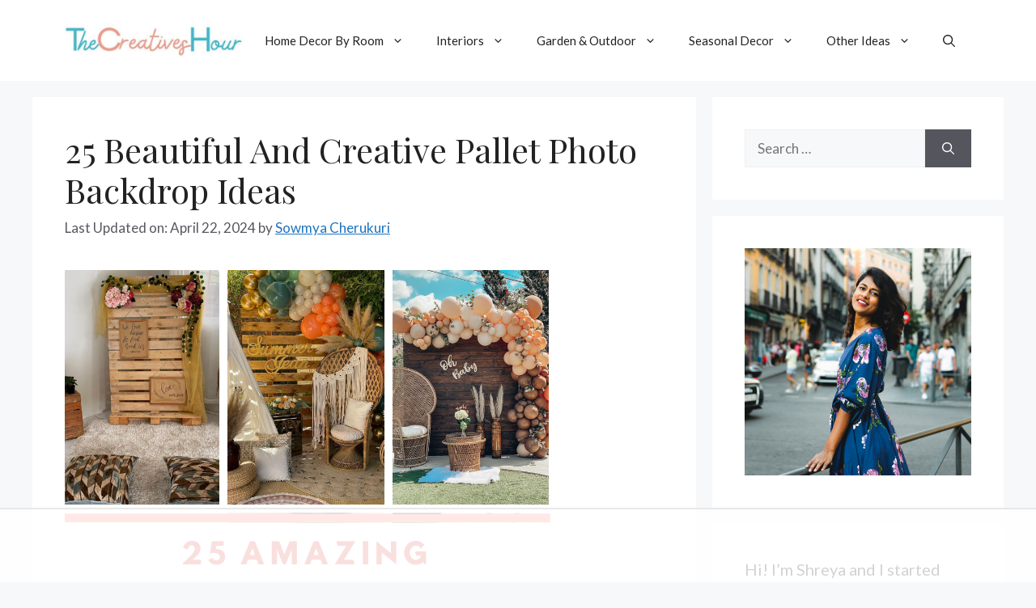

--- FILE ---
content_type: text/html
request_url: https://api.intentiq.com/profiles_engine/ProfilesEngineServlet?at=39&mi=10&dpi=936734067&pt=17&dpn=1&iiqidtype=2&iiqpcid=f7250b9e-16e8-462c-bfbd-2f9dd6a8f3dc&iiqpciddate=1768715106149&pcid=7ca8be18-95c9-4d6a-94e1-4ff5dee8793e&idtype=3&gdpr=0&japs=false&jaesc=0&jafc=0&jaensc=0&jsver=0.33&testGroup=A&source=pbjs&ABTestingConfigurationSource=group&abtg=A&vrref=https%3A%2F%2Fthecreativeshour.com
body_size: 54
content:
{"abPercentage":97,"adt":1,"ct":2,"isOptedOut":false,"data":{"eids":[]},"dbsaved":"false","ls":true,"cttl":86400000,"abTestUuid":"g_d7d7da37-a2d9-404a-87f0-09d861611784","tc":9,"sid":1514510502}

--- FILE ---
content_type: text/html; charset=utf-8
request_url: https://www.google.com/recaptcha/api2/aframe
body_size: 265
content:
<!DOCTYPE HTML><html><head><meta http-equiv="content-type" content="text/html; charset=UTF-8"></head><body><script nonce="UkidD0aC7j4_hInegCqm0A">/** Anti-fraud and anti-abuse applications only. See google.com/recaptcha */ try{var clients={'sodar':'https://pagead2.googlesyndication.com/pagead/sodar?'};window.addEventListener("message",function(a){try{if(a.source===window.parent){var b=JSON.parse(a.data);var c=clients[b['id']];if(c){var d=document.createElement('img');d.src=c+b['params']+'&rc='+(localStorage.getItem("rc::a")?sessionStorage.getItem("rc::b"):"");window.document.body.appendChild(d);sessionStorage.setItem("rc::e",parseInt(sessionStorage.getItem("rc::e")||0)+1);localStorage.setItem("rc::h",'1768715116102');}}}catch(b){}});window.parent.postMessage("_grecaptcha_ready", "*");}catch(b){}</script></body></html>

--- FILE ---
content_type: text/css
request_url: https://ads.adthrive.com/sites/658b4c9eab045379122029a1/ads.min.css
body_size: 493
content:
/* White Background For Mobile Sticky Video Player */
.adthrive-collapse-mobile-background {
background-color: #fff!important;
}
.adthrive-top-collapse-close > svg > * {
stroke: black;
font-family: sans-serif;
}
.adthrive-top-collapse-wrapper-video-title,
.adthrive-top-collapse-wrapper-bar a a.adthrive-learn-more-link {
color: #000!important;
}
/* END White Background For Mobile Sticky Video Player */

/* mobile email popup */
.formkit-sticky-bar[style*="display: flex;"] {
z-index: 99999;
}
.formkit-sticky-bar .formkit-close {
color: black!important;
}

/* Prevent video player from expanding on desktop */
body.adthrive-device-desktop .adthrive-collapse-player,
body.adthrive-device-desktop #adthrive-contextual-container {
max-width: 600px;
height: auto!important;
}
body.adthrive-device-desktop div[id^="cls-video-container"] {
min-height: 320px!important; /* <- adjust as needed for particular site */
}
/* END prevent video player expanding */

body.single div[id^="cls-video-container"],
body.single .adthrive-content {
margin-bottom: 1.5em;
}

body.adthrive-device-desktop .generate-back-to-top {
    margin-bottom: 250px;
}

body.adthrive-device-tablet .generate-back-to-top {
    margin-bottom: 250px;
}

body.adthrive-device-phone .generate-back-to-top {
margin-bottom: 30px;
}

/* Font Size */
body {
font-size:20px!important;
line-height:1.6;
}
/* END Font Size */

body.adthrive-device-desktop .cb-box,
body.adthrive-device-tablet .cb-box {
    margin-bottom: 90px;
}

body.adthrive-device-phone .cb-box {
    margin-bottom: 40px;
}

--- FILE ---
content_type: text/plain
request_url: https://rtb.openx.net/openrtbb/prebidjs
body_size: -227
content:
{"id":"0554155a-ebf7-4dc2-9d38-ecce81cd9071","nbr":0}

--- FILE ---
content_type: text/plain
request_url: https://rtb.openx.net/openrtbb/prebidjs
body_size: -227
content:
{"id":"4c7905a5-a103-4bce-a2c1-f2a5f6643623","nbr":0}

--- FILE ---
content_type: text/plain
request_url: https://rtb.openx.net/openrtbb/prebidjs
body_size: -227
content:
{"id":"ccc7883b-1574-4b61-925f-f6135d6b46f9","nbr":0}

--- FILE ---
content_type: text/plain
request_url: https://rtb.openx.net/openrtbb/prebidjs
body_size: -227
content:
{"id":"e7a93f1b-4e59-4089-ba10-13727e75a872","nbr":0}

--- FILE ---
content_type: text/plain
request_url: https://rtb.openx.net/openrtbb/prebidjs
body_size: -227
content:
{"id":"fe956d07-18fb-4e5a-ba7e-e4eb83815503","nbr":0}

--- FILE ---
content_type: text/plain; charset=UTF-8
request_url: https://at.teads.tv/fpc?analytics_tag_id=PUB_17002&tfpvi=&gdpr_consent=&gdpr_status=22&gdpr_reason=220&ccpa_consent=&sv=prebid-v1
body_size: 56
content:
OWMxNGUyOTItNzI4Ny00Y2Q5LThiZDctZTFkMDYyMzFiMDFmIy0xLTU=

--- FILE ---
content_type: text/plain
request_url: https://rtb.openx.net/openrtbb/prebidjs
body_size: -227
content:
{"id":"012ee9b1-e0c1-4ec3-b37d-408b284fb086","nbr":0}

--- FILE ---
content_type: text/plain
request_url: https://rtb.openx.net/openrtbb/prebidjs
body_size: -227
content:
{"id":"19c26da4-356e-4fd1-b02e-051947abcebf","nbr":0}

--- FILE ---
content_type: text/plain
request_url: https://rtb.openx.net/openrtbb/prebidjs
body_size: -227
content:
{"id":"48356400-2610-44a7-a110-8d968a38d104","nbr":0}

--- FILE ---
content_type: text/plain
request_url: https://rtb.openx.net/openrtbb/prebidjs
body_size: -227
content:
{"id":"86286f17-0019-4598-9974-c3dad8210590","nbr":0}

--- FILE ---
content_type: text/plain; charset=utf-8
request_url: https://ads.adthrive.com/http-api/cv2
body_size: 8611
content:
{"om":["00xbjwwl","038c8b63-4b03-44c3-ab5f-a264c9c4e377","06htwlxm","092e3775-ea83-4050-a302-7ac5f7c6883f","0RF6rOHsv7/kzncxnKJSjw==","0b0m8l4f","0b2980m8l4f","0hly8ynw","0sm4lr19","0wcqomxw","1","10011/ba9f11025c980a17f6936d2888902e29","1028_8728253","10310289136970_462613276","10310289136970_462615155","10310289136970_462615644","10310289136970_462615833","10310289136970_462792978","10310289136970_491345701","10310289136970_559920874","10310289136970_577824612","10310289136970_579599725","10310289136970_579599993","10310289136970_579600013","10310289136970_593674671","10310289136970_594028899","10310289136970_594029001","10310289136970_594352012","10310289136970_686690145","10ua7afe","11142692","11509227","11633448","1185:1610326628","1185:1610326728","11896988","11999803","12010080","12010084","12010088","12123650","12142259","12151247","12219634","12310204638_703998672","124682_616","124684_159","124843_8","124848_7","124853_7","12491645","12499658","12500354","12850755","12850756","128de1fe-0fb0-49c9-aa34-6f59db072b3f","12_74_18107030","13mvd7kb","1453468","1610326728","1611092","16x7UEIxQu8","17_23391182","17_23391296","17_23487698","17_24104687","17_24104714","17_24104726","17_24683314","17_24696313","17_24766939","17_24766949","17_24766968","17_24767232","17_24767233","17_24767241","17_24767245","17_24767248","17_24767251","17_24767255","1dwefsfs","1h2987yhpl7","1h7yhpl7","1ktgrre1","1m7ow47i","1r7rfn75","1zuc5d3f","1zx7wzcw","202430_200_EAAYACog7t9UKc5iyzOXBU.xMcbVRrAuHeIU5IyS9qdlP9IeJGUyBMfW1N0_","202430_200_EAAYACogIm3jX30jHExW.LZiMVanc.j-uV7dHZ7rh4K3PRdSnOAyBBuRK60_","202430_200_EAAYACogfp82etiOdza92P7KkqCzDPazG1s0NmTQfyLljZ.q7ScyBDr2wK8_","20421090_200_EAAYACogyy0RzHbkTBh30TNsrxZR28Ohi-3ey2rLnbQlrDDSVmQyBCEE070_","206_262592","2132:42828300","2132:45999649","2132:46038615","2149:12123650","2149:12147059","2149:12151096","2179:579593739337040696","2179:585139266317201118","2179:588366512778827143","2179:588463996220411211","2179:588969843258627169","2179:589289985696794383","2179:589451478355172056","2179:591283456202345442","2179:594033992319641821","2249:512188092","2249:567996566","2249:581439030","2249:655776682","2249:657216801","2249:674797947","2249:691925891","2249:694710256","2249:703669956","2249:703670433","226226131","226226132","2307:0929nj63","2307:0b0m8l4f","2307:0hly8ynw","2307:1h7yhpl7","2307:1m7ow47i","2307:1zuc5d3f","2307:28u7c6ez","2307:2xe5185b","2307:3o9hdib5","2307:4b80jog8","2307:4yevyu88","2307:5iujftaz","2307:74scwdnj","2307:794di3me","2307:7i30xyr5","2307:814nwzqa","2307:8fdfc014","2307:8pksr1ui","2307:9925w9vu","2307:9jse9oga","2307:9r15vock","2307:9t6gmxuz","2307:a566o9hb","2307:be4hm1i2","2307:c1hsjx06","2307:cv2huqwc","2307:ddd2k10l","2307:ekv63n6v","2307:f7ednk5y","2307:fphs0z2t","2307:hauz7f6h","2307:hf9ak5dg","2307:lp37a2wq","2307:lq8578ay","2307:lz23iixx","2307:nv5uhf1y","2307:r8cq6l7a","2307:rifj41it","2307:s2ahu2ae","2307:tomxatk9","2307:u5zlepic","2307:urut9okb","2307:w15c67ad","2307:xe7etvhg","2307:zfexqyi5","2307:zj3di034","2319_66419_12499658","2319_66419_12764879","2409_15064_70_80843559","2409_15064_70_85445175","2409_15064_70_85445183","2409_15064_70_85445193","2409_15064_70_85445211","2409_15064_70_85808977","2409_15064_70_85808987","2409_15064_70_85809016","2409_15064_70_85809022","2409_15064_70_85809046","2409_15064_70_85809050","2409_15064_70_85809052","2409_15064_70_85809110","2409_25495_176_CR52092918","2409_25495_176_CR52092920","2409_25495_176_CR52092921","2409_25495_176_CR52092922","2409_25495_176_CR52092923","2409_25495_176_CR52092954","2409_25495_176_CR52092956","2409_25495_176_CR52092957","2409_25495_176_CR52092959","2409_25495_176_CR52150651","2409_25495_176_CR52153848","2409_25495_176_CR52153849","2409_25495_176_CR52175340","2409_25495_176_CR52178314","2409_25495_176_CR52178315","2409_25495_176_CR52178316","2409_25495_176_CR52186411","2409_25495_176_CR52188001","242408891","242697002","24598434","246110541","246638579","24694809","24765546","25048618","25048620","25_0l51bbpm","25_13mvd7kb","25_53v6aquw","25_87z6cimm","25_8b5u826e","25_cfnass1q","25_m2n177jy","25_op9gtamy","25_oz31jrd0","25_pz8lwofu","25_sgaw7i5o","25_sqmqxvaf","25_t34l2d9w","25_ti0s3bz3","25_utberk8n","25_v6qt489s","25_xz6af56d","25_yi6qlg3p","25_ztlksnbe","25_zwzjgvpw","2662_199916_8153717","2662_199916_8153734","2662_200562_8172741","2676:85807294","2676:85807301","2676:85807308","2676:85807320","2676:85807326","2676:85807351","2711_64_11999803","2711_64_12151096","2711_64_12151247","2711_64_12160736","2715_9888_262592","2715_9888_440681","2715_9888_551337","2760:176_CR52092921","2760:176_CR52092959","2760:176_CR52150651","2760:176_CR52153849","2760:176_CR52175339","2760:176_CR52175340","2760:176_CR52178316","2760:176_CR52190519","27876016-62a6-4b11-9a2c-31d183a21619","28925636","28933536","28u7c6ez","2939970","29402249","29414696","29414711","2974:8168473","2974:8168581","2974:8172728","2974:8172741","29_696964702","2_46_12151096","2fewfcvj","2v4qwpp9","2vgx2kku","2vx824el","2xe5185b","2y5a5qhb","2yor97dj","3018/1c4026b6e5532192498ab77a9cf40aea","3018/4c27c3617d0f740e7762d628f04f1bd6","3018/7bde77b5ea7700479e9d98db672b3e5a","306_24767248","308_125204_11","315108725","31809564","318294159","32975686","32j56hnc","3335_25247_700109379","3335_25247_700109389","3335_25247_700109391","33604490","33604871","33605687","33608958","33627470","33627671","34182009","34216164","34534170","3490:CR52092918","3490:CR52092919","3490:CR52092920","3490:CR52092921","3490:CR52092923","3490:CR52092956","3490:CR52153848","3490:CR52153849","3490:CR52175339","3490:CR52175340","3490:CR52178314","3490:CR52178315","3490:CR52178316","3490:CR52186411","3490:CR52186412","3490:CR52212688","34eys5wu","3658_136236_fphs0z2t","3658_15078_u5zlepic","3658_155735_nv5uhf1y","3658_15761_T26365763","3658_175625_be4hm1i2","3658_193430_gx88v0du","3658_203382_l0mfc5zl","3658_22079_hauz7f6h","3658_253373_w1ws81sy","36_46_12151096","3702_139777_24765456","3702_139777_24765460","3702_139777_24765466","3702_139777_24765468","3702_139777_24765477","3702_139777_24765483","3702_139777_24765484","3702_139777_24765499","3702_139777_24765524","3702_139777_24765527","3702_139777_24765531","3702_139777_24765537","3702_139777_24765544","3702_139777_24765546","3702_139777_24765548","381513943572","3LMBEkP-wis","3i90e99q","3o9hdib5","3yuxoojp","4083IP31KS13kodabuilt_d8d6f","408698457","408698505","409_189221","409_192565","409_216324","409_216326","409_216366","409_216384","409_216386","409_216387","409_216396","409_216406","409_216407","409_216416","409_216418","409_216497","409_216506","409_216507","409_220149","409_220169","409_220171","409_220173","409_220332","409_220333","409_220334","409_220336","409_220338","409_220358","409_220366","409_223589","409_223599","409_225978","409_225980","409_225982","409_225983","409_225987","409_225988","409_225990","409_225992","409_226312","409_226315","409_226321","409_226322","409_226324","409_226326","409_226327","409_226332","409_226336","409_226338","409_226342","409_226352","409_226361","409_226370","409_227223","409_227224","409_227226","409_227227","409_227235","409_227255","409_227258","409_227260","409_228054","409_228055","409_228059","409_228064","409_228065","409_228067","409_228070","409_228077","409_228081","409_228346","409_228349","409_228351","409_228354","409_228356","409_228362","409_228378","409_228380","409_228382","409_230714","409_230718","409_230721","409_230727","409_230729","409_230737","409_230738","409_235268","436396566","436396574","43919974","43919984","43919985","43a7ptxe","440681","44629254","45327625","457jl0g7","458901553568","46039500","46039897","462613276","4642109_46_12123650","4642109_46_12142259","46_12123650","46_12142259","46bca17e-4ed2-4637-a271-4a8c43ae977d","47700648","47869802","481703827","485027845327","48700649","48877306","49039749","49199529","4972640","4aqwokyz","4fk9nxse","4qks9viz","4qxmmgd2","4tgls8cg","4yevyu88","4zai8e8t","501_76_54849761-3e17-44c3-b668-808315323fd3","50262962","50447579","51101591","51372397","514819301","51649909","521168","521_425_203499","521_425_203500","521_425_203501","521_425_203505","521_425_203508","521_425_203509","521_425_203515","521_425_203517","521_425_203518","521_425_203519","521_425_203525","521_425_203526","521_425_203529","521_425_203535","521_425_203536","521_425_203542","521_425_203615","521_425_203617","521_425_203618","521_425_203633","521_425_203635","521_425_203645","521_425_203657","521_425_203674","521_425_203675","521_425_203677","521_425_203689","521_425_203692","521_425_203693","521_425_203698","521_425_203700","521_425_203702","521_425_203703","521_425_203706","521_425_203708","521_425_203711","521_425_203712","521_425_203714","521_425_203717","521_425_203718","521_425_203728","521_425_203729","521_425_203730","521_425_203732","521_425_203733","521_425_203735","521_425_203736","521_425_203740","521_425_203742","521_425_203744","521_425_203745","521_425_203864","521_425_203867","521_425_203868","521_425_203874","521_425_203877","521_425_203879","521_425_203880","521_425_203890","521_425_203892","521_425_203893","521_425_203894","521_425_203897","521_425_203899","521_425_203901","521_425_203912","521_425_203913","521_425_203918","521_425_203921","521_425_203924","521_425_203926","521_425_203929","521_425_203932","521_425_203936","521_425_203938","521_425_203940","521_425_203946","521_425_203947","521_425_203949","521_425_203956","521_425_203959","521_425_203969","521_425_203970","521_425_203973","521_425_203975","521_425_203976","521_425_203977","521_425_203978","521_425_203981","522709","534650490","53osz248","53v6aquw","54127665","54779847","54779873","547869","549423","5510:cymho2zs","5510:kecbwzbd","5510:ouycdkmq","5510:quk7w53j","552726067","553804","554440","554443","554462","5563_66529_OADD2.7284327918174_12Y1U75B86F3AUS27T","5563_66529_OADD2.7284328140867_1QMTXCF8RUAKUSV9ZP","5563_66529_OADD2.7284328163393_196P936VYRAEYC7IJY","5563_66529_OAIP.1a822c5c9d55f8c9ff283b44f36f01c3","5563_66529_OAIP.2c491a4416a76ca52d8e7f4c56308e31","5563_66529_OAIP.42b6cf446e6e28a6feded14340c6b528","5563_66529_OAIP.4d6d464aff0c47f3610f6841bcebd7f0","5563_66529_OAIP.7139dd6524c85e94ad15863e778f376a","5563_66529_OAIP.9fe96f79334fc85c7f4f0d4e3e948900","5563_66529_OAIP.af2acc6065dafd14c87b284b058d48d0","5563_66529_OAIP.b68940c0fa12561ebd4bcaf0bb889ff9","55726028","55726194","55756680-46bc-4c3e-9ce0-4780853dde50","557_409_216396","557_409_216596","557_409_220139","557_409_220149","557_409_220171","557_409_220332","557_409_220333","557_409_220334","557_409_220336","557_409_220338","557_409_220343","557_409_220344","557_409_220353","557_409_220354","557_409_220364","557_409_220366","557_409_220368","557_409_220370","557_409_223589","557_409_225988","557_409_227223","557_409_227224","557_409_228054","557_409_228055","557_409_228059","557_409_228064","557_409_228065","557_409_228074","557_409_228077","557_409_228105","557_409_228113","557_409_228115","557_409_228116","557_409_228349","557_409_228354","557_409_228363","557_409_230713","557_409_230714","557_409_230718","558_93_hauz7f6h","558_93_oz31jrd0","558_93_sqmqxvaf","558_93_xe7etvhg","558_93_ztlksnbe","55965333","559957472","561282405","56341213","5636:12023788","56635908","56635945","56635955","5670:8172741","56824595","5726507757","5726594343","576007237","576777115309199355","579600013","58117282","593674671","594352012","59664236","59664270","59664278","59665059","59818357","59873208","59873222","59873223","59873230","5dd5limo","5iujftaz","600618969","60146355","60168525","6026574625","60398502","60398509","60398729","609577512","60f5a06w","61085224","61102880","61210708","61210719","61823068","61900466","61901937","61916211","61916223","61916225","61916227","61916229","61932920","61932925","61932933","61932938","61932948","61932957","62187798","6226505231","6226508465","627225143","627227759","627290883","627309156","627309159","627506494","62799585","628015148","628153053","628223277","628360582","628444259","628444433","628444439","628456307","628456310","628456382","628456391","628622163","628622169","628622172","628622178","628622244","628622247","628622250","628683371","628687043","628687157","628687460","628687463","628803013","628841673","628990952","629007394","629009180","629167998","629168001","629168010","629168565","629171196","629171202","629234167","629255550","629350437","62946736","62946743","62946748","629488423","62977989","62980383","62981075","629817930","62981822","62987257","629984747","630137823","63047277","63063274","6365_61796_685193681490","6365_61796_729220897126","6365_61796_742174851279","6365_61796_784844652399","6365_61796_784880263591","6365_61796_784880274628","6365_61796_784880275657","6365_61796_790703534096","6365_61796_792723111028","6365_61796_792800742200","6365_61796_792800745107","648104695","648110722","651637446","651637459","651637461","651637462","652348590","6547_67916_npl30Ke3C0EWdDI8KTTI","659216891404","668017682","66_eny5u5pq2gwdwgnuputw","66_gkzoa5mgrejlsq0uj96j","670_9916_462615644","670_9916_491345701","670_9916_579599725","670_9916_593674671","672726085","673321656","680597458938","680_99480_692218915","680_99480_700109379","680_99480_700109389","680_99480_700109391","680_99480_700109393","683692339","683738007","683738706","684100722","684137347","684141613","684492634","684493019","687081256","688070999","688078501","690_99485_1610326728","694906156","694912939","695879875","695879895","695879898","696314600","696332890","696504949","697084437","697189859","697189989","697190012","697525780","697525793","697525795","697525808","697525824","697525832","697876985","697876994","697876999","697893306","699812344","699812857","699813340","6b2a51fd-ca7e-4b69-b65a-8c25868e86ab","6bfbb9is","6lmy2lg0","6mrds7pc","6p9v1joo","6rbncy53","6u4glzf8","700109383","700109389","700109399","702397981","702423494","702759128","702759138","702759274","702759566","702759599","702759627","702759673","702759712","702838408","702838415","703908771","703943411","70_80843555","70_80843558","70_83448041","70_86470584","70_86888328","70_86888332","70_86888333","730507592153","7354_138543_85444398","7354_138543_85445144","7354_138543_85445145","7354_138543_85445161","7354_138543_85445179","7354_138543_85445183","7354_138543_85445193","7354_138543_85445223","7354_138543_85807305","7354_138543_85807307","7354_138543_85807308","7354_138543_85807320","7354_138543_85807343","7354_138543_85807351","7354_138543_85808988","7354_138543_85809007","7354_138543_85809010","7354_138543_85809016","7354_138543_85809022","7354_138543_85809046","7354_138543_85809050","7354_138543_86470635","7354_229128_86128400","7485157536842081534","74_462792722","74_462792978","74_579599725","74_594352012","74scwdnj","7732580","790703534108","794di3me","7969_149355_42072323","7969_149355_45327624","7969_149355_45919811","7969_149355_45999649","7b8fc797-0fa2-4ceb-8741-41aef1f8193a","7cmeqmw8","7e1ee7e6-fcc2-4163-bf6e-6bc8af5b1535","7e6c75ca-98fa-4064-abda-6ab3a567354d","7fc6xgyo","7i30xyr5","7ia89j7y","7nnanojy","7o4w91vc","7qIE6HPltrY","7x8f326o","80070373","80ec5mhd","814nwzqa","8152859","8152878","8152879","8153735","8153736","8154362","8154363","82286734","82286764","8341_230731_579593739337040696","8341_230731_587183202622605216","8341_230731_588463996220411211","8341_230731_588837179414603875","8341_230731_588969843258627169","83557615","85444959","85444966","85445123","85445129","85445175","85445183","85445193","85807305","85807307","85807308","85807320","85807326","85808977","85808987","85808988","85808989","85809006","85809008","85809016","85809022","85809043","85809046","85809050","85809052","85809095","85809110","85809113","85809207","86470613","86470621","86509222","86509226","86509229","86509955","86509956","86509958","86509959","86621333","86621334","86621380","86621426","86621451","86888335","87z6cimm","8b5u826e","8fdfc014","8orkh93v","8s8c5dlv","9057/0328842c8f1d017570ede5c97267f40d","9057/211d1f0fa71d1a58cabee51f2180e38f","9074_602714_9056/0328842c8f1d017570ede5c97267f40d","90_12219553","90_12271381","90_12837806","90_12850755","90_12850756","93620adc-2098-4db1-a7f3-c42ab24bb325","93_cv2huqwc","9598343","9598366","9757670","97_8152859","97_8152879","98xzy0ek","9925w9vu","9efq09za","9fa72734-7bb6-4555-96c8-bdf34f9148a9","9i298wofk47","9j298se9oga","9l06fx6u","9r15vock","9rqgwgyb","9rvsrrn1","9s4tjemt","9t6gmxuz","GKZoA5MGrEJLSQ0Uj96J","HFN_IsGowZU","YM34v0D1p1g","YlnVIl2d84o","a0r398qn","a1vt6lsg","a2uqytjp","a4nw4c6t","a566o9hb","a567ca7d-350d-4047-9779-c727b4fbf165","a94a7649-bece-4f6e-9e51-d7e00cfecbfd","a_LUskvSukE","ab0f9b1c-84da-479f-b014-21974c357d55","abhu2o6t","ad93t9yy","axw5pt53","b3sqze11","b90cwbcd","be4hm1i2","bj4kmsd6","bmp4lbzm","bzh08qq8","c1hsjx06","c1u7ixf4","c22985t9p0u","c25t9p0u","cd29840m5wq","cd40m5wq","co17kfxk","cr-1oplzoysu9vd","cr-1oplzoysuatj","cr-1oplzoysubwe","cr-1oplzoysubxe","cr-3kc0l701ubwe","cr-3kc0l701ubxe","cr-5dqze5bju9vd","cr-6ovjht2eu9vd","cr-6ovjht2euatj","cr-6ovjht2eubwe","cr-6ovjht2eubxe","cr-72occ8olubxe","cr-8ku72n5v39rgv2","cr-97y25lzsubqk","cr-98qyxd8vubqk","cr-99bo9kj0uatj","cr-99bo9kj0ubwe","cr-9c_tzyk8r08seuzu","cr-9c_u20g4rt7seuzu","cr-9hxzbqc08jrgv2","cr-Bitc7n_p9iw__vat__49i_k_6v6_h_jce2vj5h_G0l9Rdjrj","cr-Bitc7n_p9iw__vat__49i_k_6v6_h_jce2vj5h_I4lo9gokm","cr-Bitc7n_p9iw__vat__49i_k_6v6_h_jce2vj5h_KnXNU4yjl","cr-Bitc7n_p9iw__vat__49i_k_6v6_h_jce2vj5h_PxWzTvgmq","cr-Bitc7n_p9iw__vat__49i_k_6v6_h_jce2vj5h_Sky0Cdjrj","cr-Bitc7n_p9iw__vat__49i_k_6v6_h_jce2vj5h_buspHgokm","cr-Bitc7n_p9iw__vat__49i_k_6v6_h_jce2vj5h_yApYgdjrj","cr-aaqt0kzrubwj","cr-aav1zg0qubwj","cr-aav1zg0wubwj","cr-aav22g0subwj","cr-aav22g0wubwj","cr-aavwye0pubwj","cr-aavwye0wubwj","cr-aavwye1uubwj","cr-aawz3f1rubwj","cr-aawz3f1yubwj","cr-aawz3f2tubwj","cr-aawz3f3xubwj","cr-asu7gy2hubwe","cr-bx3yqad3u9vd","cr-ccr05f6rv7uiu","cr-ccr05f6rv7vjv","cr-ddyy5m6ry7tmu","cr-ddyy5m6ry7uiu","cr-ddyy5m6ry7vjv","cr-dfsz3h5wu7tmu","cr-dfsz3h5wu7uiu","cr-dftw1fzqv7tmu","cr-dftw1fzqv7uiu","cr-dftw1fzqv7vjv","cr-f6puwm2yu7tf1","cr-g7wv3g0qvft","cr-g7xv5i0qvft","cr-ghun4f53u9vd","cr-ghun4f53uatj","cr-ghun4f53ubwe","cr-ghun4f53ubxe","cr-h6q46o706lrgv2","cr-hxf9stx0ubwe","cr-jgshc7lxubwe","cr-lg354l2uvergv2","cr-lj2vgezau9vd","cr-pdje0qdquatj","cr-q3dve64eu9vd","cr-w5suf4cpu9vd","cr-w5suf4cpubxe","cr-wvy9pnlnu9vd","cr-wvy9pnlnuatj","cr-x5xes1ejuatj","cr-xp501uvku9vd","cv2huqwc","cymho2zs","d55f1c7d-97f5-4c8d-b209-609622536d10","daw00eve","ddd2k10l","dhd27ung","dlhzctga","dzn3z50z","e2c76his","e406ilcq","eb9vjo1r","ek298ocpzhh","ekocpzhh","ekv63n6v","emhpbido","enf7q3pm","enu91vr1","extremereach_creative_76559239","f0u03q6w","f7ednk5y","fdjuanhs","feueU8m1y4Y","fmbxvfw0","fmmrtnw7","fo6td3w5","fp298hs0z2t","fphs0z2t","fryszyiz","ft298guiytk","fybdgtuw","g4mnjcee","g749lgab","gQTLVXipzA0","gb15fest","ge4kwk32","gjwam5dw","gwpcbh4q","gx29888v0du","gx88v0du","h32sew6s","h4x8d2p8","ha298uz7f6h","hauz7f6h","hf9ak5dg","hgrz3ggo","hniwwmo2","hqz7anxg","hueqprai","hzonbdnu","i776wjt4","i7sov9ry","i8q65k6g","i90isgt0","ikjvo5us","in3ciix5","iwa3lqc5","j6rba5gh","j7cf71mk","jd035jgw","jonxsolf","jr169syq","jsu57unw","k1mcz4wq","k83t7fjn","kecbwzbd","klqiditz","ksrdc5dk","kwj8z3gi","ky0y4b7y","l0qkeplj","l1keero7","lk298t9udtp","lp37a2wq","ltkghqf5","lui7w03k","lz23iixx","m2n177jy","m4298xt6ckm","maghsppw","min949in","mnzinbrt","mtsc0nih","mwwkdj9h","ndestypq","ndzqebv9","nfucnkws","nrlkfmof","nv5uhf1y","o5xj653n","oc298zmkbuu","ocnesxs5","of007gvt","ofoon6ir","ofr83ln0","op9gtamy","ot91zbhz","ou298ycdkmq","ouycdkmq","oz1ppc2p","oz31jrd0","ozdii3rw","p7176b0m","pf6t8s9t","poc1p809","ppn03peq","pr3rk44v","pte4wl23","pz0cuwfd","pz8lwofu","q048bxbb","q0eDVM5+m0CR7ZqJ2kxA+A==","q9plh3qd","qeds4xMFyQE","qhywzxbg","qq298vgscdx","qqvgscdx","quk7w53j","r35763xz","r3co354x","r8cq6l7a","r8esj0oh","rcfcy8ae","riaslz7g","rmenh8cz","rmttmrq8","rnvjtx7r","rp2988ds834","rrlikvt1","rxj4b6nw","s2ahu2ae","s4s41bit","scpvMntwtuw","sdodmuod","sk4ge5lf","sqmqxvaf","svx63iol","t2dlmwva","t34l2d9w","t3gzv5qs","t3qhlocr","t4zab46q","ta3n09df","tc6309yq","ti0s3bz3","tqejxuf9","tsf8xzNEHyI","twf10en3","u30fsj32","u3i8n6ef","u5zlepic","ubykfntq","uf7vbcrs","uf9j7aoe","uhebin5g","ul298u6uool","urut9okb","usle8ijx","ut42112berk8n","utberk8n","v1oc480x","v2iumrdh","v4rfqxto","v6qt489s","vbivoyo6","ven7pu1c","vf0dq19q","vntg5tj3","vsotnu64","vtri9xns","vy298rj89gc","w15c67ad","w1ws81sy","w5et7cv9","wix9gxm5","wpkv7ngm","wt0wmo2s","wtgd3b1w","wxfnrapl","x0lqqmvd","x40ta9u0","x420t9me","x716iscu","xafmw0z6","xdaezn6y","xe2987etvhg","xe7etvhg","xwhet1qh","xxv36f9n","y03zn3re","y51tr986","ygmhp6c6","yi6qlg3p","yq5t5meg","yvwm7me2","z014jm23","z5qnendg","zfexqyi5","zj3di034","ztlksnbe","zvdz58bk","zwzjgvpw","zxl8as7s","7979132","7979135"],"pmp":[],"adomains":["1md.org","a4g.com","about.bugmd.com","acelauncher.com","adameve.com","adelion.com","adp3.net","advenuedsp.com","aibidauction.com","aibidsrv.com","akusoli.com","allofmpls.org","arkeero.net","ato.mx","avazutracking.net","avid-ad-server.com","avid-adserver.com","avidadserver.com","aztracking.net","bc-sys.com","bcc-ads.com","bidderrtb.com","bidscube.com","bizzclick.com","bkserving.com","bksn.se","brightmountainads.com","bucksense.io","bugmd.com","ca.iqos.com","capitaloneshopping.com","cdn.dsptr.com","clarifion.com","clean.peebuster.com","cotosen.com","cs.money","cwkuki.com","dallasnews.com","dcntr-ads.com","decenterads.com","derila-ergo.com","dhgate.com","dhs.gov","digitaladsystems.com","displate.com","doyour.bid","dspbox.io","envisionx.co","ezmob.com","fla-keys.com","fmlabsonline.com","g123.jp","g2trk.com","gadgetslaboratory.com","gadmobe.com","getbugmd.com","goodtoknowthis.com","gov.il","grosvenorcasinos.com","guard.io","hero-wars.com","holts.com","howto5.io","http://bookstofilm.com/","http://countingmypennies.com/","http://fabpop.net/","http://folkaly.com/","http://gameswaka.com/","http://gowdr.com/","http://gratefulfinance.com/","http://outliermodel.com/","http://profitor.com/","http://tenfactorialrocks.com/","http://vovviral.com/","https://instantbuzz.net/","https://www.royalcaribbean.com/","ice.gov","imprdom.com","justanswer.com","liverrenew.com","longhornsnuff.com","lovehoney.com","lowerjointpain.com","lymphsystemsupport.com","meccabingo.com","media-servers.net","medimops.de","miniretornaveis.com","mobuppsrtb.com","motionspots.com","mygrizzly.com","myiq.com","myrocky.ca","national-lottery.co.uk","nbliver360.com","ndc.ajillionmax.com","nibblr-ai.com","niutux.com","nordicspirit.co.uk","notify.nuviad.com","notify.oxonux.com","own-imp.vrtzads.com","paperela.com","paradisestays.site","parasiterelief.com","peta.org","pfm.ninja","photoshelter.com","pixel.metanetwork.mobi","pixel.valo.ai","plannedparenthood.org","plf1.net","plt7.com","pltfrm.click","printwithwave.co","privacymodeweb.com","rangeusa.com","readywind.com","reklambids.com","ri.psdwc.com","royalcaribbean.com","royalcaribbean.com.au","rtb-adeclipse.io","rtb-direct.com","rtb.adx1.com","rtb.kds.media","rtb.reklambid.com","rtb.reklamdsp.com","rtb.rklmstr.com","rtbadtrading.com","rtbsbengine.com","rtbtradein.com","saba.com.mx","safevirus.info","securevid.co","seedtag.com","servedby.revive-adserver.net","shift.com","simple.life","smrt-view.com","swissklip.com","taboola.com","tel-aviv.gov.il","temu.com","theoceanac.com","track-bid.com","trackingintegral.com","trading-rtbg.com","trkbid.com","truthfinder.com","unoadsrv.com","usconcealedcarry.com","uuidksinc.net","vabilitytech.com","vashoot.com","vegogarden.com","viewtemplates.com","votervoice.net","vuse.com","waardex.com","wapstart.ru","wayvia.com","wdc.go2trk.com","weareplannedparenthood.org","webtradingspot.com","www.royalcaribbean.com","xapads.com","xiaflex.com","yourchamilia.com"]}

--- FILE ---
content_type: text/plain
request_url: https://rtb.openx.net/openrtbb/prebidjs
body_size: -227
content:
{"id":"fef5ff40-ae34-4c0b-94e4-99c84cbf59a8","nbr":0}

--- FILE ---
content_type: text/plain
request_url: https://rtb.openx.net/openrtbb/prebidjs
body_size: -226
content:
{"id":"b6e03bc5-71ec-4156-a5ca-dd7c7e5cce39","nbr":0}

--- FILE ---
content_type: text/plain
request_url: https://rtb.openx.net/openrtbb/prebidjs
body_size: -85
content:
{"id":"b6f48143-017a-45d7-9e31-f0e5c5a3a52e","nbr":0}

--- FILE ---
content_type: text/plain
request_url: https://rtb.openx.net/openrtbb/prebidjs
body_size: -227
content:
{"id":"81b8ddf6-d6cd-415e-977d-ff52565cd418","nbr":0}

--- FILE ---
content_type: text/plain
request_url: https://rtb.openx.net/openrtbb/prebidjs
body_size: -227
content:
{"id":"399e96ba-2e40-4892-88af-377708bd54c0","nbr":0}

--- FILE ---
content_type: text/plain
request_url: https://rtb.openx.net/openrtbb/prebidjs
body_size: -226
content:
{"id":"bd75bee4-efee-47ff-9d60-4081eea34200","nbr":0}